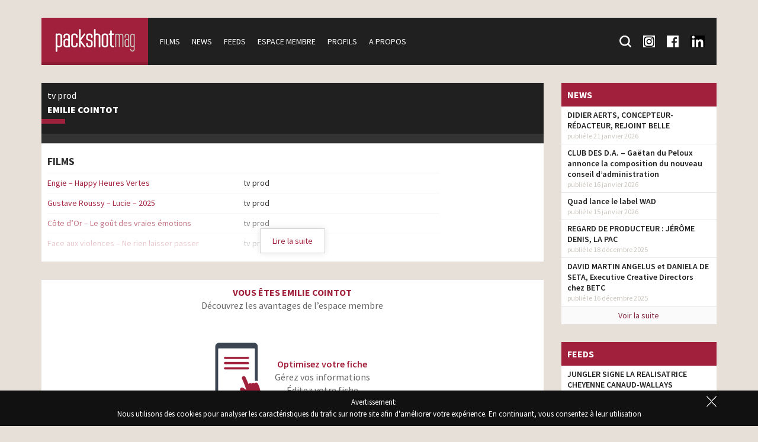

--- FILE ---
content_type: text/html; charset=UTF-8
request_url: https://www.packshotmag.com/profile/emilie-cointot/
body_size: 11388
content:
<!doctype html>
<!--[if lt IE 7]>
<html class="no-js lt-ie9 lt-ie8 lt-ie7" lang="fr-FR"> <![endif]-->
<!--[if IE 7]>
<html class="no-js lt-ie9 lt-ie8" lang="fr-FR"> <![endif]-->
<!--[if IE 8]>
<html class="no-js lt-ie9" lang="fr-FR"> <![endif]-->
<!--[if gt IE 8]><!-->
<html class="no-js" lang="fr-FR"> <!--<![endif]-->

<head>
	<meta charset="utf-8">
	<meta http-equiv="X-UA-Compatible" content="IE=edge,chrome=1">
	<meta name="viewport" content="width=device-width, initial-scale=1">

	<meta name='robots' content='index, follow, max-image-preview:large, max-snippet:-1, max-video-preview:-1' />

	<!-- This site is optimized with the Yoast SEO plugin v26.8 - https://yoast.com/product/yoast-seo-wordpress/ -->
	<title>Emilie Cointot - Packshotmag</title>
	<link rel="canonical" href="https://www.packshotmag.com/profile/emilie-cointot/" />
	<meta property="og:locale" content="fr_FR" />
	<meta property="og:type" content="article" />
	<meta property="og:title" content="Emilie Cointot - Packshotmag" />
	<meta property="og:url" content="https://www.packshotmag.com/profile/emilie-cointot/" />
	<meta property="og:site_name" content="Packshotmag" />
	<meta property="article:publisher" content="https://www.facebook.com/Packshotmag-138433922977107/" />
	<meta property="article:modified_time" content="2016-01-25T11:01:57+00:00" />
	<meta property="og:image" content="https://www.packshotmag.com/wp-content/uploads/2016/01/packshotmag_facebook.jpg" />
	<meta property="og:image:width" content="160" />
	<meta property="og:image:height" content="160" />
	<meta property="og:image:type" content="image/jpeg" />
	<meta name="twitter:card" content="summary_large_image" />
	<meta name="twitter:site" content="@packshotmag" />
	<script type="application/ld+json" class="yoast-schema-graph">{"@context":"https://schema.org","@graph":[{"@type":"WebPage","@id":"https://www.packshotmag.com/profile/emilie-cointot/","url":"https://www.packshotmag.com/profile/emilie-cointot/","name":"Emilie Cointot - Packshotmag","isPartOf":{"@id":"https://www.packshotmag.com/#website"},"datePublished":"2012-06-05T21:53:53+00:00","dateModified":"2016-01-25T11:01:57+00:00","breadcrumb":{"@id":"https://www.packshotmag.com/profile/emilie-cointot/#breadcrumb"},"inLanguage":"fr-FR","potentialAction":[{"@type":"ReadAction","target":["https://www.packshotmag.com/profile/emilie-cointot/"]}]},{"@type":"BreadcrumbList","@id":"https://www.packshotmag.com/profile/emilie-cointot/#breadcrumb","itemListElement":[{"@type":"ListItem","position":1,"name":"Accueil","item":"https://www.packshotmag.com/"},{"@type":"ListItem","position":2,"name":"Profils","item":"https://www.packshotmag.com/profile/"},{"@type":"ListItem","position":3,"name":"Emilie Cointot"}]},{"@type":"WebSite","@id":"https://www.packshotmag.com/#website","url":"https://www.packshotmag.com/","name":"Packshotmag","description":"Le site consacré à l&#039;actualité de la production des films publicitaires en France.","potentialAction":[{"@type":"SearchAction","target":{"@type":"EntryPoint","urlTemplate":"https://www.packshotmag.com/?s={search_term_string}"},"query-input":{"@type":"PropertyValueSpecification","valueRequired":true,"valueName":"search_term_string"}}],"inLanguage":"fr-FR"}]}</script>
	<!-- / Yoast SEO plugin. -->


<link rel='dns-prefetch' href='//ajax.googleapis.com' />
<link rel="alternate" title="oEmbed (JSON)" type="application/json+oembed" href="https://www.packshotmag.com/wp-json/oembed/1.0/embed?url=https%3A%2F%2Fwww.packshotmag.com%2Fprofile%2Femilie-cointot%2F" />
<link rel="alternate" title="oEmbed (XML)" type="text/xml+oembed" href="https://www.packshotmag.com/wp-json/oembed/1.0/embed?url=https%3A%2F%2Fwww.packshotmag.com%2Fprofile%2Femilie-cointot%2F&#038;format=xml" />
<style id='wp-img-auto-sizes-contain-inline-css' type='text/css'>
img:is([sizes=auto i],[sizes^="auto," i]){contain-intrinsic-size:3000px 1500px}
/*# sourceURL=wp-img-auto-sizes-contain-inline-css */
</style>
<style id='wp-block-library-inline-css' type='text/css'>
:root{--wp-block-synced-color:#7a00df;--wp-block-synced-color--rgb:122,0,223;--wp-bound-block-color:var(--wp-block-synced-color);--wp-editor-canvas-background:#ddd;--wp-admin-theme-color:#007cba;--wp-admin-theme-color--rgb:0,124,186;--wp-admin-theme-color-darker-10:#006ba1;--wp-admin-theme-color-darker-10--rgb:0,107,160.5;--wp-admin-theme-color-darker-20:#005a87;--wp-admin-theme-color-darker-20--rgb:0,90,135;--wp-admin-border-width-focus:2px}@media (min-resolution:192dpi){:root{--wp-admin-border-width-focus:1.5px}}.wp-element-button{cursor:pointer}:root .has-very-light-gray-background-color{background-color:#eee}:root .has-very-dark-gray-background-color{background-color:#313131}:root .has-very-light-gray-color{color:#eee}:root .has-very-dark-gray-color{color:#313131}:root .has-vivid-green-cyan-to-vivid-cyan-blue-gradient-background{background:linear-gradient(135deg,#00d084,#0693e3)}:root .has-purple-crush-gradient-background{background:linear-gradient(135deg,#34e2e4,#4721fb 50%,#ab1dfe)}:root .has-hazy-dawn-gradient-background{background:linear-gradient(135deg,#faaca8,#dad0ec)}:root .has-subdued-olive-gradient-background{background:linear-gradient(135deg,#fafae1,#67a671)}:root .has-atomic-cream-gradient-background{background:linear-gradient(135deg,#fdd79a,#004a59)}:root .has-nightshade-gradient-background{background:linear-gradient(135deg,#330968,#31cdcf)}:root .has-midnight-gradient-background{background:linear-gradient(135deg,#020381,#2874fc)}:root{--wp--preset--font-size--normal:16px;--wp--preset--font-size--huge:42px}.has-regular-font-size{font-size:1em}.has-larger-font-size{font-size:2.625em}.has-normal-font-size{font-size:var(--wp--preset--font-size--normal)}.has-huge-font-size{font-size:var(--wp--preset--font-size--huge)}.has-text-align-center{text-align:center}.has-text-align-left{text-align:left}.has-text-align-right{text-align:right}.has-fit-text{white-space:nowrap!important}#end-resizable-editor-section{display:none}.aligncenter{clear:both}.items-justified-left{justify-content:flex-start}.items-justified-center{justify-content:center}.items-justified-right{justify-content:flex-end}.items-justified-space-between{justify-content:space-between}.screen-reader-text{border:0;clip-path:inset(50%);height:1px;margin:-1px;overflow:hidden;padding:0;position:absolute;width:1px;word-wrap:normal!important}.screen-reader-text:focus{background-color:#ddd;clip-path:none;color:#444;display:block;font-size:1em;height:auto;left:5px;line-height:normal;padding:15px 23px 14px;text-decoration:none;top:5px;width:auto;z-index:100000}html :where(.has-border-color){border-style:solid}html :where([style*=border-top-color]){border-top-style:solid}html :where([style*=border-right-color]){border-right-style:solid}html :where([style*=border-bottom-color]){border-bottom-style:solid}html :where([style*=border-left-color]){border-left-style:solid}html :where([style*=border-width]){border-style:solid}html :where([style*=border-top-width]){border-top-style:solid}html :where([style*=border-right-width]){border-right-style:solid}html :where([style*=border-bottom-width]){border-bottom-style:solid}html :where([style*=border-left-width]){border-left-style:solid}html :where(img[class*=wp-image-]){height:auto;max-width:100%}:where(figure){margin:0 0 1em}html :where(.is-position-sticky){--wp-admin--admin-bar--position-offset:var(--wp-admin--admin-bar--height,0px)}@media screen and (max-width:600px){html :where(.is-position-sticky){--wp-admin--admin-bar--position-offset:0px}}

/*# sourceURL=wp-block-library-inline-css */
</style><style id='global-styles-inline-css' type='text/css'>
:root{--wp--preset--aspect-ratio--square: 1;--wp--preset--aspect-ratio--4-3: 4/3;--wp--preset--aspect-ratio--3-4: 3/4;--wp--preset--aspect-ratio--3-2: 3/2;--wp--preset--aspect-ratio--2-3: 2/3;--wp--preset--aspect-ratio--16-9: 16/9;--wp--preset--aspect-ratio--9-16: 9/16;--wp--preset--color--black: #000000;--wp--preset--color--cyan-bluish-gray: #abb8c3;--wp--preset--color--white: #ffffff;--wp--preset--color--pale-pink: #f78da7;--wp--preset--color--vivid-red: #cf2e2e;--wp--preset--color--luminous-vivid-orange: #ff6900;--wp--preset--color--luminous-vivid-amber: #fcb900;--wp--preset--color--light-green-cyan: #7bdcb5;--wp--preset--color--vivid-green-cyan: #00d084;--wp--preset--color--pale-cyan-blue: #8ed1fc;--wp--preset--color--vivid-cyan-blue: #0693e3;--wp--preset--color--vivid-purple: #9b51e0;--wp--preset--gradient--vivid-cyan-blue-to-vivid-purple: linear-gradient(135deg,rgb(6,147,227) 0%,rgb(155,81,224) 100%);--wp--preset--gradient--light-green-cyan-to-vivid-green-cyan: linear-gradient(135deg,rgb(122,220,180) 0%,rgb(0,208,130) 100%);--wp--preset--gradient--luminous-vivid-amber-to-luminous-vivid-orange: linear-gradient(135deg,rgb(252,185,0) 0%,rgb(255,105,0) 100%);--wp--preset--gradient--luminous-vivid-orange-to-vivid-red: linear-gradient(135deg,rgb(255,105,0) 0%,rgb(207,46,46) 100%);--wp--preset--gradient--very-light-gray-to-cyan-bluish-gray: linear-gradient(135deg,rgb(238,238,238) 0%,rgb(169,184,195) 100%);--wp--preset--gradient--cool-to-warm-spectrum: linear-gradient(135deg,rgb(74,234,220) 0%,rgb(151,120,209) 20%,rgb(207,42,186) 40%,rgb(238,44,130) 60%,rgb(251,105,98) 80%,rgb(254,248,76) 100%);--wp--preset--gradient--blush-light-purple: linear-gradient(135deg,rgb(255,206,236) 0%,rgb(152,150,240) 100%);--wp--preset--gradient--blush-bordeaux: linear-gradient(135deg,rgb(254,205,165) 0%,rgb(254,45,45) 50%,rgb(107,0,62) 100%);--wp--preset--gradient--luminous-dusk: linear-gradient(135deg,rgb(255,203,112) 0%,rgb(199,81,192) 50%,rgb(65,88,208) 100%);--wp--preset--gradient--pale-ocean: linear-gradient(135deg,rgb(255,245,203) 0%,rgb(182,227,212) 50%,rgb(51,167,181) 100%);--wp--preset--gradient--electric-grass: linear-gradient(135deg,rgb(202,248,128) 0%,rgb(113,206,126) 100%);--wp--preset--gradient--midnight: linear-gradient(135deg,rgb(2,3,129) 0%,rgb(40,116,252) 100%);--wp--preset--font-size--small: 13px;--wp--preset--font-size--medium: 20px;--wp--preset--font-size--large: 36px;--wp--preset--font-size--x-large: 42px;--wp--preset--spacing--20: 0.44rem;--wp--preset--spacing--30: 0.67rem;--wp--preset--spacing--40: 1rem;--wp--preset--spacing--50: 1.5rem;--wp--preset--spacing--60: 2.25rem;--wp--preset--spacing--70: 3.38rem;--wp--preset--spacing--80: 5.06rem;--wp--preset--shadow--natural: 6px 6px 9px rgba(0, 0, 0, 0.2);--wp--preset--shadow--deep: 12px 12px 50px rgba(0, 0, 0, 0.4);--wp--preset--shadow--sharp: 6px 6px 0px rgba(0, 0, 0, 0.2);--wp--preset--shadow--outlined: 6px 6px 0px -3px rgb(255, 255, 255), 6px 6px rgb(0, 0, 0);--wp--preset--shadow--crisp: 6px 6px 0px rgb(0, 0, 0);}:where(.is-layout-flex){gap: 0.5em;}:where(.is-layout-grid){gap: 0.5em;}body .is-layout-flex{display: flex;}.is-layout-flex{flex-wrap: wrap;align-items: center;}.is-layout-flex > :is(*, div){margin: 0;}body .is-layout-grid{display: grid;}.is-layout-grid > :is(*, div){margin: 0;}:where(.wp-block-columns.is-layout-flex){gap: 2em;}:where(.wp-block-columns.is-layout-grid){gap: 2em;}:where(.wp-block-post-template.is-layout-flex){gap: 1.25em;}:where(.wp-block-post-template.is-layout-grid){gap: 1.25em;}.has-black-color{color: var(--wp--preset--color--black) !important;}.has-cyan-bluish-gray-color{color: var(--wp--preset--color--cyan-bluish-gray) !important;}.has-white-color{color: var(--wp--preset--color--white) !important;}.has-pale-pink-color{color: var(--wp--preset--color--pale-pink) !important;}.has-vivid-red-color{color: var(--wp--preset--color--vivid-red) !important;}.has-luminous-vivid-orange-color{color: var(--wp--preset--color--luminous-vivid-orange) !important;}.has-luminous-vivid-amber-color{color: var(--wp--preset--color--luminous-vivid-amber) !important;}.has-light-green-cyan-color{color: var(--wp--preset--color--light-green-cyan) !important;}.has-vivid-green-cyan-color{color: var(--wp--preset--color--vivid-green-cyan) !important;}.has-pale-cyan-blue-color{color: var(--wp--preset--color--pale-cyan-blue) !important;}.has-vivid-cyan-blue-color{color: var(--wp--preset--color--vivid-cyan-blue) !important;}.has-vivid-purple-color{color: var(--wp--preset--color--vivid-purple) !important;}.has-black-background-color{background-color: var(--wp--preset--color--black) !important;}.has-cyan-bluish-gray-background-color{background-color: var(--wp--preset--color--cyan-bluish-gray) !important;}.has-white-background-color{background-color: var(--wp--preset--color--white) !important;}.has-pale-pink-background-color{background-color: var(--wp--preset--color--pale-pink) !important;}.has-vivid-red-background-color{background-color: var(--wp--preset--color--vivid-red) !important;}.has-luminous-vivid-orange-background-color{background-color: var(--wp--preset--color--luminous-vivid-orange) !important;}.has-luminous-vivid-amber-background-color{background-color: var(--wp--preset--color--luminous-vivid-amber) !important;}.has-light-green-cyan-background-color{background-color: var(--wp--preset--color--light-green-cyan) !important;}.has-vivid-green-cyan-background-color{background-color: var(--wp--preset--color--vivid-green-cyan) !important;}.has-pale-cyan-blue-background-color{background-color: var(--wp--preset--color--pale-cyan-blue) !important;}.has-vivid-cyan-blue-background-color{background-color: var(--wp--preset--color--vivid-cyan-blue) !important;}.has-vivid-purple-background-color{background-color: var(--wp--preset--color--vivid-purple) !important;}.has-black-border-color{border-color: var(--wp--preset--color--black) !important;}.has-cyan-bluish-gray-border-color{border-color: var(--wp--preset--color--cyan-bluish-gray) !important;}.has-white-border-color{border-color: var(--wp--preset--color--white) !important;}.has-pale-pink-border-color{border-color: var(--wp--preset--color--pale-pink) !important;}.has-vivid-red-border-color{border-color: var(--wp--preset--color--vivid-red) !important;}.has-luminous-vivid-orange-border-color{border-color: var(--wp--preset--color--luminous-vivid-orange) !important;}.has-luminous-vivid-amber-border-color{border-color: var(--wp--preset--color--luminous-vivid-amber) !important;}.has-light-green-cyan-border-color{border-color: var(--wp--preset--color--light-green-cyan) !important;}.has-vivid-green-cyan-border-color{border-color: var(--wp--preset--color--vivid-green-cyan) !important;}.has-pale-cyan-blue-border-color{border-color: var(--wp--preset--color--pale-cyan-blue) !important;}.has-vivid-cyan-blue-border-color{border-color: var(--wp--preset--color--vivid-cyan-blue) !important;}.has-vivid-purple-border-color{border-color: var(--wp--preset--color--vivid-purple) !important;}.has-vivid-cyan-blue-to-vivid-purple-gradient-background{background: var(--wp--preset--gradient--vivid-cyan-blue-to-vivid-purple) !important;}.has-light-green-cyan-to-vivid-green-cyan-gradient-background{background: var(--wp--preset--gradient--light-green-cyan-to-vivid-green-cyan) !important;}.has-luminous-vivid-amber-to-luminous-vivid-orange-gradient-background{background: var(--wp--preset--gradient--luminous-vivid-amber-to-luminous-vivid-orange) !important;}.has-luminous-vivid-orange-to-vivid-red-gradient-background{background: var(--wp--preset--gradient--luminous-vivid-orange-to-vivid-red) !important;}.has-very-light-gray-to-cyan-bluish-gray-gradient-background{background: var(--wp--preset--gradient--very-light-gray-to-cyan-bluish-gray) !important;}.has-cool-to-warm-spectrum-gradient-background{background: var(--wp--preset--gradient--cool-to-warm-spectrum) !important;}.has-blush-light-purple-gradient-background{background: var(--wp--preset--gradient--blush-light-purple) !important;}.has-blush-bordeaux-gradient-background{background: var(--wp--preset--gradient--blush-bordeaux) !important;}.has-luminous-dusk-gradient-background{background: var(--wp--preset--gradient--luminous-dusk) !important;}.has-pale-ocean-gradient-background{background: var(--wp--preset--gradient--pale-ocean) !important;}.has-electric-grass-gradient-background{background: var(--wp--preset--gradient--electric-grass) !important;}.has-midnight-gradient-background{background: var(--wp--preset--gradient--midnight) !important;}.has-small-font-size{font-size: var(--wp--preset--font-size--small) !important;}.has-medium-font-size{font-size: var(--wp--preset--font-size--medium) !important;}.has-large-font-size{font-size: var(--wp--preset--font-size--large) !important;}.has-x-large-font-size{font-size: var(--wp--preset--font-size--x-large) !important;}
/*# sourceURL=global-styles-inline-css */
</style>

<style id='classic-theme-styles-inline-css' type='text/css'>
/*! This file is auto-generated */
.wp-block-button__link{color:#fff;background-color:#32373c;border-radius:9999px;box-shadow:none;text-decoration:none;padding:calc(.667em + 2px) calc(1.333em + 2px);font-size:1.125em}.wp-block-file__button{background:#32373c;color:#fff;text-decoration:none}
/*# sourceURL=/wp-includes/css/classic-themes.min.css */
</style>
<link rel='stylesheet' id='jquery-ui-styles-css' href='https://ajax.googleapis.com/ajax/libs/jqueryui/1.8/themes/base/jquery-ui.css?ver=6.9' type='text/css' media='all' />
<link rel='stylesheet' id='fancybox-css' href='https://www.packshotmag.com/wp-content/plugins/easy-fancybox/fancybox/1.5.4/jquery.fancybox.min.css?ver=6.9' type='text/css' media='screen' />
<script type="text/javascript" src="https://www.packshotmag.com/wp-includes/js/jquery/jquery.min.js?ver=3.7.1" id="jquery-core-js"></script>
<script type="text/javascript" src="https://www.packshotmag.com/wp-includes/js/jquery/jquery-migrate.min.js?ver=3.4.1" id="jquery-migrate-js"></script>
<script type="text/javascript" src="https://www.packshotmag.com/wp-content/themes/packshotmag/public/ckeditor2016/ckeditor.js?ver=6.9" id="ckeditor-js"></script>
<link rel="https://api.w.org/" href="https://www.packshotmag.com/wp-json/" />
	<link rel="apple-touch-icon" sizes="57x57" href="https://www.packshotmag.com/wp-content/themes/packshotmag/public/favicon/apple-icon-57x57.png">
	<link rel="apple-touch-icon" sizes="60x60" href="https://www.packshotmag.com/wp-content/themes/packshotmag/public/favicon/apple-icon-60x60.png">
	<link rel="apple-touch-icon" sizes="72x72" href="https://www.packshotmag.com/wp-content/themes/packshotmag/public/favicon/apple-icon-72x72.png">
	<link rel="apple-touch-icon" sizes="76x76" href="https://www.packshotmag.com/wp-content/themes/packshotmag/public/favicon/apple-icon-76x76.png">
	<link rel="apple-touch-icon" sizes="114x114" href="https://www.packshotmag.com/wp-content/themes/packshotmag/public/favicon/apple-icon-114x114.png">
	<link rel="apple-touch-icon" sizes="120x120" href="https://www.packshotmag.com/wp-content/themes/packshotmag/public/favicon/apple-icon-120x120.png">
	<link rel="apple-touch-icon" sizes="144x144" href="https://www.packshotmag.com/wp-content/themes/packshotmag/public/favicon/apple-icon-144x144.png">
	<link rel="apple-touch-icon" sizes="152x152" href="https://www.packshotmag.com/wp-content/themes/packshotmag/public/favicon/apple-icon-152x152.png">
	<link rel="apple-touch-icon" sizes="180x180" href="https://www.packshotmag.com/wp-content/themes/packshotmag/public/favicon/apple-icon-180x180.png">
	<link rel="icon" type="image/png" sizes="192x192" href="https://www.packshotmag.com/wp-content/themes/packshotmag/public/favicon/android-icon-192x192.png">
	<link rel="icon" type="image/png" sizes="32x32" href="https://www.packshotmag.com/wp-content/themes/packshotmag/public/favicon/favicon-32x32.png">
	<link rel="icon" type="image/png" sizes="96x96" href="https://www.packshotmag.com/wp-content/themes/packshotmag/public/favicon/favicon-96x96.png">
	<link rel="icon" type="image/png" sizes="16x16" href="https://www.packshotmag.com/wp-content/themes/packshotmag/public/favicon/favicon-16x16.png">
	<link rel="manifest" href="https://www.packshotmag.com/wp-content/themes/packshotmag/public/favicon/manifest.json">
	<meta name="msapplication-TileColor" content="#ffffff">
	<meta name="msapplication-TileImage" content="https://www.packshotmag.com/wp-content/themes/packshotmag/public/favicon/ms-icon-144x144.png">
	<meta name="theme-color" content="#ffffff">

	<link rel="stylesheet" type="text/css" href="https://fonts.googleapis.com/css?family=Source+Sans+Pro:400,200,200italic,300,300italic,400italic,600,600italic,700,700italic,900,900italic">
	<link rel="stylesheet" type="text/css" href="https://www.packshotmag.com/wp-content/themes/packshotmag/public/css/main.css?v=5">
	<script type="text/javascript" src="https://www.packshotmag.com/wp-content/themes/packshotmag/public/js/vendor/modernizr-2.8.3-respond-1.4.2.min.js"></script>
	<!-- Google tag (gtag.js) -->
	<script async src="https://www.googletagmanager.com/gtag/js?id=G-RFPNB1NQ87"></script>
	<script>
		window.dataLayer = window.dataLayer || [];

		function gtag() {
			dataLayer.push(arguments);
		}
		gtag('js', new Date());

		gtag('config', 'G-RFPNB1NQ87');
	</script>


</head>

<body class="wp-singular profile-template-default single single-profile postid-2181 wp-theme-packshotmag cookie-alert-on">
	<header>
		<div class="container">
			<nav class="clearfix">
								<a href="/" id="navigation-logo">
					<img src="https://www.packshotmag.com/wp-content/themes/packshotmag/public/img/actualite-pub.png" alt="PackshotMag : Toute l'actualité des spots publictaires">
				</a>
								<span id="navigation-mobile" class="toggle-navigation clearfix">Menu</span>
				<div id="navigation">
											<ul id="navigation-main">
							<li>
								<a href="https://www.packshotmag.com/films/">Films</a>
							</li>
							<li>
								<a href="https://www.packshotmag.com/news/">News</a>
							</li>
							<li>
								<a href="https://www.packshotmag.com/live-feeds/">Feeds</a>
							</li>
							<li>
								<a href="https://www.packshotmag.com/mon-compte/">Espace membre</a>
							</li>
							<li>
								<a href="https://www.packshotmag.com/index/numeric/">Profils</a>
							</li>
							<li>
								<a href="https://www.packshotmag.com/a-propos/">A propos</a>
							</li>
						</ul>
										<ul id="navigation-so">
						<li class="search">
							<form action="/recherche/" method="get">
								<input type="text" name="keywords" id="search-keywords" placeholder="Mot(s) clé(s) : Post-production, etc."><input type="submit">
							</form>
							<a href="/recherche/" class="search-toggle">
								<div class="icon-search"></div>
								<span>Recherche</span>
							</a>
						</li>
						<li>
							<a href="https://www.instagram.com/packshotmag/" target="blank">
								<div class="icon-insta"></div>
								<span>Suivez-nous sur Instagram</span>
							</a>
						</li>
						<li>
							<a href="https://www.facebook.com/pages/Packshotmag/138433922977107" target="blank">
								<div class="icon-fb"></div>
								<span>Suivez-nous sur Facebook</span>
							</a>
						</li>
						<li>
							<a href="https://fr.linkedin.com/company/packshotmag-com" target="blank">
								<div class="icon-lnkdin"></div>
								<span>Suivez-nous sur LinkedIn</span>
							</a>
						</li>
					</ul>
				</div>
			</nav>
		</div>
	</header>

	<div id="content">
		<div class="container">
			
			<div class="row">
				<div class="col-xs-12 col-md-9">            <div class="block">
                <div class="block-header block-profile clearfix">
                                        <div class="block-header-content">
                        tv prod                        <h1 class="title"><a href="https://www.packshotmag.com/profile/emilie-cointot/">Emilie Cointot</a></h1>
                        <span class="separateur"></span>
                                            </div>
                </div>
                <div class="profile-links">
                                    </div>
                                            <div class="block-readmore ">
                                <h2 class="black">FILMS</h2>
                                <table class="casting-table">
                                                                                    <tr>
                                                    <td><a href="https://www.packshotmag.com/films/engie-happy-heures-vertes/">Engie &#8211; Happy Heures Vertes</a></td>
                                                    <td>
                                                        tv prod                                                    </td>
                                                </tr>
                                                                                            <tr>
                                                    <td><a href="https://www.packshotmag.com/films/gustave-roussy-lucie-2025/">Gustave Roussy &#8211; Lucie &#8211; 2025</a></td>
                                                    <td>
                                                        tv prod                                                    </td>
                                                </tr>
                                                                                            <tr>
                                                    <td><a href="https://www.packshotmag.com/films/cote-dor-le-gout-des-vraies-emotions/">Côte d’Or &#8211; Le goût des vraies émotions</a></td>
                                                    <td>
                                                        tv prod                                                    </td>
                                                </tr>
                                                                                            <tr>
                                                    <td><a href="https://www.packshotmag.com/films/face-aux-violences-ne-rien-laisser-passer/">Face aux violences &#8211; Ne rien laisser passer</a></td>
                                                    <td>
                                                        tv prod                                                    </td>
                                                </tr>
                                                                                            <tr>
                                                    <td><a href="https://www.packshotmag.com/films/ladapt-deux-fois-plus/">LADAPT &#8211; Deux fois plus</a></td>
                                                    <td>
                                                        tv prod                                                    </td>
                                                </tr>
                                                                                            <tr>
                                                    <td><a href="https://www.packshotmag.com/films/elle-vire-fouette-de-beurre-la-nouvelle-sensation-du-matin/">Elle &#038; Vire &#8211; Fouetté de beurre &#8211; La nouvelle sensation du matin</a></td>
                                                    <td>
                                                        tv prod                                                    </td>
                                                </tr>
                                                                                            <tr>
                                                    <td><a href="https://www.packshotmag.com/films/lu-lamour-ca-se-cultive-lulu/">LU &#8211; L’amour ça se cultive &#8211; LULU</a></td>
                                                    <td>
                                                        tv prod                                                    </td>
                                                </tr>
                                                                                            <tr>
                                                    <td><a href="https://www.packshotmag.com/films/badoit-bulles-de-joie-2021/">Badoit &#8211; Bulles de joie &#8211; 2021</a></td>
                                                    <td>
                                                        tv prod                                                    </td>
                                                </tr>
                                                                                            <tr>
                                                    <td><a href="https://www.packshotmag.com/films/kinder-paques-2019-que-laventure-commence/">Kinder Pâques 2019 &#8211; Que l’aventure commence</a></td>
                                                    <td>
                                                        tv prod                                                    </td>
                                                </tr>
                                                                                            <tr>
                                                    <td><a href="https://www.packshotmag.com/films/sixt-les-princesses-lamericain-la-baronne-du-bitume/">Sixt &#8211; Les Princesses, l’Américain, la Baronne du Bitume</a></td>
                                                    <td>
                                                        tv prod                                                    </td>
                                                </tr>
                                                                                            <tr>
                                                    <td><a href="https://www.packshotmag.com/films/kinder-bueno-agent-secret/">Kinder Bueno &#8211; Agent Secret</a></td>
                                                    <td>
                                                        tv prod                                                    </td>
                                                </tr>
                                                                                            <tr>
                                                    <td><a href="https://www.packshotmag.com/films/kinder-bueno-on-a-tous-un-cote-bueno/">Kinder Bueno &#8211; On a tous un côté Bueno</a></td>
                                                    <td>
                                                        tv prod                                                    </td>
                                                </tr>
                                                                                            <tr>
                                                    <td><a href="https://www.packshotmag.com/films/veet-easy-gelwax/">Veet &#8211; Easy-Gelwax</a></td>
                                                    <td>
                                                        tv prod                                                    </td>
                                                </tr>
                                                                                            <tr>
                                                    <td><a href="https://www.packshotmag.com/films/credit-agricole-je-deviens-societaire-habitat/">Crédit Agricole &#8211; #Je deviens sociétaire &#8211; Habitat</a></td>
                                                    <td>
                                                        tv prod                                                    </td>
                                                </tr>
                                                                                            <tr>
                                                    <td><a href="https://www.packshotmag.com/films/credit-agricole-le-chateau-de-sable/">Crédit Agricole &#8211; Le Château de Sable</a></td>
                                                    <td>
                                                        tv prod                                                    </td>
                                                </tr>
                                                                                            <tr>
                                                    <td><a href="https://www.packshotmag.com/films/credit-agricole-toute-une-banque-pour-vous-vous-avez-remarque/">Crédit Agricole &#8211; Toute une banque pour vous &#8211; Vous avez remarqué</a></td>
                                                    <td>
                                                        tv prod                                                    </td>
                                                </tr>
                                                                                            <tr>
                                                    <td><a href="https://www.packshotmag.com/films/credit-agricole-toute-une-banque-pour-vous/">Crédit Agricole &#8211; Toute une banque pour vous</a></td>
                                                    <td>
                                                        tv prod                                                    </td>
                                                </tr>
                                                                                            <tr>
                                                    <td><a href="https://www.packshotmag.com/films/cillit-bang-the-mechanic-daniel-cloud-campos/">Cillit Bang &#8211; Le mécanicien &#8211; Daniel Cloud Campos</a></td>
                                                    <td>
                                                        tv prod                                                    </td>
                                                </tr>
                                                                                            <tr>
                                                    <td><a href="https://www.packshotmag.com/films/veet-hair-minimizer-thesmoothtouch/">Veet  Hair Minimizer &#8211; #TheSmoothTouch</a></td>
                                                    <td>
                                                        tv prod                                                    </td>
                                                </tr>
                                                                                            <tr>
                                                    <td><a href="https://www.packshotmag.com/films/veet-easywax-thesmoothtouch/">Veet EasyWax &#8211;  #TheSmoothTouch</a></td>
                                                    <td>
                                                        tv prod                                                    </td>
                                                </tr>
                                                                                            <tr>
                                                    <td><a href="https://www.packshotmag.com/films/cote-dor-les-eclats/">Côte d&rsquo;Or &#8211; Les Eclats</a></td>
                                                    <td>
                                                        tv prod                                                    </td>
                                                </tr>
                                                                                            <tr>
                                                    <td><a href="https://www.packshotmag.com/films/lacoste-polo-history/">Lacoste &#8211;  Polo History</a></td>
                                                    <td>
                                                        tv prod                                                    </td>
                                                </tr>
                                                                                            <tr>
                                                    <td><a href="https://www.packshotmag.com/films/cillit-tout-en-un/">Cillit &#8211; Tout en un</a></td>
                                                    <td>
                                                        tv prod                                                    </td>
                                                </tr>
                                                                            </table>
                                <div class="block-readmore-background">
                                    <span class="block-readmore-toggle">Lire la suite</span>
                                </div>
                            </div>
                                    </div>
                        <div class="block block-member">
                <div class="block-member-content">
                    <span class="title">Vous êtes Emilie Cointot</span>                    Découvrez les avantages de l’espace membre
                    <div class="offer">
                        <img src="https://www.packshotmag.com/wp-content/themes/packshotmag/public/img/member-optimize.png">
                        <div class="offer-content">
                            <span class="offer-title">Optimisez votre fiche</span>
                            Gérez vos informations<br>
                            Éditez votre fiche
                        </div>
                    </div>
                </div>
                <a href="https://www.packshotmag.com/inscription/?profile_id=2181" class="block-member-registration">
                    <span class="arrow">»</span> Je m‘inscris en 2 minutes
                </a>
            </div>
                            </div>
                    <div class="col-xs-12 col-md-3">
                                        <div class="block">
                    <div class="block-title">News</div>
                                                        <div class="block-news-item">
                                        <a href="https://www.packshotmag.com/2026/01/21/didier-aerts-concepteur-redacteur-rejoint-belle/">DIDIER AERTS, CONCEPTEUR-RÉDACTEUR, REJOINT BELLE</a>
                                        <div class="block-news-item-info">
                                            publié le 21 janvier 2026                                        </div>
                                    </div>
                                                                    <div class="block-news-item">
                                        <a href="https://www.packshotmag.com/2026/01/16/club-des-d-a-gaetan-du-peloux-annonce-la-composition-du-nouveau-conseil-dadministration/">CLUB DES D.A. &#8211;  Gaëtan du Peloux annonce la composition du nouveau conseil d&rsquo;administration</a>
                                        <div class="block-news-item-info">
                                            publié le 16 janvier 2026                                        </div>
                                    </div>
                                                                    <div class="block-news-item">
                                        <a href="https://www.packshotmag.com/2026/01/15/quad-lance-le-label-wad/">Quad lance le label WAD</a>
                                        <div class="block-news-item-info">
                                            publié le 15 janvier 2026                                        </div>
                                    </div>
                                                                    <div class="block-news-item">
                                        <a href="https://www.packshotmag.com/2025/12/18/regard-de-producteur-jerome-denis-la-pac/">REGARD DE PRODUCTEUR : JÉRÔME DENIS, LA PAC</a>
                                        <div class="block-news-item-info">
                                            publié le 18 décembre 2025                                        </div>
                                    </div>
                                                                    <div class="block-news-item">
                                        <a href="https://www.packshotmag.com/2025/12/16/david-martin-angelus-et-daniela-de-seta-executive-creative-directors-chez-betc/">DAVID MARTIN ANGELUS et DANIELA DE SETA, Executive Creative Directors chez BETC</a>
                                        <div class="block-news-item-info">
                                            publié le 16 décembre 2025                                        </div>
                                    </div>
                                                    <a href="https://www.packshotmag.com/news/" class="block-news-more">Voir la suite</a>
                </div>
                            <div class="block">
                    <div class="block-title">Feeds</div>
                                                        <div class="block-news-item">
                                        <a href="https://www.packshotmag.com/live-feeds/jungler-signe-la-realisatrice-cheyenne-canaud-wallays/">JUNGLER SIGNE LA REALISATRICE CHEYENNE CANAUD-WALLAYS</a>
                                        <div class="block-news-item-info">
                                            publié le 19 janvier 2026                                        </div>
                                    </div>
                                                                    <div class="block-news-item">
                                        <a href="https://www.packshotmag.com/live-feeds/betc-remi-babinet-creation-humaine-vs-creation-ia/">BETC &#8211; Rémi Babinet &#8211; Création humaine vs Création IA</a>
                                        <div class="block-news-item-info">
                                            publié le 15 janvier 2026                                        </div>
                                    </div>
                                                                    <div class="block-news-item">
                                        <a href="https://www.packshotmag.com/live-feeds/1to1-paris-2026-on-arrive/">1TO1 PARIS &#8211; 2026 ON ARRIVE !</a>
                                        <div class="block-news-item-info">
                                            publié le 15 janvier 2026                                        </div>
                                    </div>
                                                                    <div class="block-news-item">
                                        <a href="https://www.packshotmag.com/live-feeds/soldats-adrien-wagner/">SOLDATS &#8211; ADRIEN WAGNER</a>
                                        <div class="block-news-item-info">
                                            publié le 14 janvier 2026                                        </div>
                                    </div>
                                                                    <div class="block-news-item">
                                        <a href="https://www.packshotmag.com/live-feeds/2026-sous-le-signe-de-la-creativite-avec-mat-studio/">2026 sous le signe de la créativité avec mat. studio</a>
                                        <div class="block-news-item-info">
                                            publié le 14 janvier 2026                                        </div>
                                    </div>
                                                                    <div class="block-news-item">
                                        <a href="https://www.packshotmag.com/live-feeds/jd-motion-agent-new-talent-marcin-wypych-motion-collage/">JD MOTION AGENT / NEW TALENT / MARCIN WYPYCH / MOTION COLLAGE</a>
                                        <div class="block-news-item-info">
                                            publié le 8 janvier 2026                                        </div>
                                    </div>
                                                                    <div class="block-news-item">
                                        <a href="https://www.packshotmag.com/live-feeds/nevil-comparatif-storyboard-film-fdj/">NÉVIL &#8211; Comparatif storyboard/film FDJ</a>
                                        <div class="block-news-item-info">
                                            publié le 7 janvier 2026                                        </div>
                                    </div>
                                                                    <div class="block-news-item">
                                        <a href="https://www.packshotmag.com/live-feeds/contrechamp-studio-pour-astro-coco-de-chanel/">CONTRECHAMP STUDIO pour Astro Coco de Chanel</a>
                                        <div class="block-news-item-info">
                                            publié le 6 janvier 2026                                        </div>
                                    </div>
                                                                    <div class="block-news-item">
                                        <a href="https://www.packshotmag.com/live-feeds/wanda-kate-spade-spark-something-beautiful/">WANDA &#8211; KATE SPADE &lsquo;Spark Something Beautiful&rsquo;</a>
                                        <div class="block-news-item-info">
                                            publié le 23 décembre 2025                                        </div>
                                    </div>
                                                                    <div class="block-news-item">
                                        <a href="https://www.packshotmag.com/live-feeds/troublemakers-fete-noel-avec-van-cleef-arpels/">Troublemakers fête Noël avec Van Cleef &amp; Arpels!</a>
                                        <div class="block-news-item-info">
                                            publié le 19 décembre 2025                                        </div>
                                    </div>
                                                    <a href="https://www.packshotmag.com/live-feeds/" class="block-news-more">Voir la suite</a>
                </div>
                                </div>
                    </div>
                    </div>
                    </div>

                    <footer>
                        <div id="footer-navigation">
                            <div class="container">
                                <div class="row">
                                                                            <div class="col-xs-12 col-sm-6 col-md-4">
                                            <div class="title">Nos derniers films</div>
                                            <ul>
                                                                                                        <li>
                                                            <a href="https://www.packshotmag.com/films/lustucru-gnocchi-star-pour-les-enfants-et-les-parents/">» Lustucru &#8211; Gnocchi Star &#8211; Pour les enfants et les parents</a>
                                                        </li>
                                                                                                        <li>
                                                            <a href="https://www.packshotmag.com/films/mccain-born-to-share-teenager/">» McCain &#8211; Born To Share &#8211; Teenager</a>
                                                        </li>
                                                                                                        <li>
                                                            <a href="https://www.packshotmag.com/films/frutii-intensement-fruite/">» Frutii&rsquo; &#8211; Intensément fruité</a>
                                                        </li>
                                                                                                        <li>
                                                            <a href="https://www.packshotmag.com/films/fiat-nouvelle-500-hybride-from-italy-with-amore/">» Fiat &#8211; Nouvelle 500 Hybrid &#8211; From Italy with Amore</a>
                                                        </li>
                                                                                                        <li>
                                                            <a href="https://www.packshotmag.com/films/alain-afflelou-incognito/">» Alain Afflelou &#8211; Incognito</a>
                                                        </li>
                                                                                                        <li>
                                                            <a href="https://www.packshotmag.com/films/saint-albray-bien-plus-quun-fromage-a-partager/">» Saint Albray &#8211; Bien plus qu’un fromage à partager</a>
                                                        </li>
                                                                                            </ul>
                                            <a href="https://www.packshotmag.com/films/" class="more">» Voir la liste des films</a>
                                        </div>
                                        <div class="col-xs-12 col-sm-6 col-md-4 footer-feed">
                                            <div class="title">News</div>
                                            <ul>
                                                                                                        <li>
                                                            <a href="https://www.packshotmag.com/2026/01/21/didier-aerts-concepteur-redacteur-rejoint-belle/">» DIDIER AERTS, CONCEPTEUR-RÉDACTEUR, REJOINT BELLE</a>
                                                        </li>
                                                                                                        <li>
                                                            <a href="https://www.packshotmag.com/2026/01/16/club-des-d-a-gaetan-du-peloux-annonce-la-composition-du-nouveau-conseil-dadministration/">» CLUB DES D.A. &#8211;  Gaëtan du Peloux annonce la composition du nouveau conseil d&rsquo;administration</a>
                                                        </li>
                                                                                                        <li>
                                                            <a href="https://www.packshotmag.com/2026/01/15/quad-lance-le-label-wad/">» Quad lance le label WAD</a>
                                                        </li>
                                                                                                        <li>
                                                            <a href="https://www.packshotmag.com/2025/12/18/regard-de-producteur-jerome-denis-la-pac/">» REGARD DE PRODUCTEUR : JÉRÔME DENIS, LA PAC</a>
                                                        </li>
                                                                                                        <li>
                                                            <a href="https://www.packshotmag.com/2025/12/16/david-martin-angelus-et-daniela-de-seta-executive-creative-directors-chez-betc/">» DAVID MARTIN ANGELUS et DANIELA DE SETA, Executive Creative Directors chez BETC</a>
                                                        </li>
                                                                                            </ul>
                                            <a href="https://www.packshotmag.com/news/" class="more">» Voir plus</a>
                                        </div>
                                        <div class="col-sm-12 visible-sm hr clearfix"></div>
                                                                                                                <div class="col-xs-12 col-sm-6 col-md-4">
                                        <div class="title">Publicité</div>
                                                                                <a class="hidden-xs" href="/cdn-cgi/l/email-protection#c2b2b7a082b2a3a1a9b1aaadb6afa3a5eca1adaf">
                                            <span class="more">Faites votre publicité sur Packshotmag</span>
                                        </a>
                                    </div>
                                </div>
                            </div>
                        </div>
                        <div id="credits">
                            <div class="container">
                                <div class="copyright">
                                    © Packshotmag - Tous droits reservés - <a href="https://www.packshotmag.com/mentions-legales/">Mentions légales</a>
                                </div>
                                <a class="agence-web" target="blank" href="https://agence.3octets.fr" title="Site internet wordpress conçu par 3octets">graphisme &amp; développement réalisé par l‘agence web 3 octets</a>
                            </div>
                        </div>
                    </footer>

                    <script data-cfasync="false" src="/cdn-cgi/scripts/5c5dd728/cloudflare-static/email-decode.min.js"></script><script type="speculationrules">
{"prefetch":[{"source":"document","where":{"and":[{"href_matches":"/*"},{"not":{"href_matches":["/wp-*.php","/wp-admin/*","/wp-content/uploads/*","/wp-content/*","/wp-content/plugins/*","/wp-content/themes/packshotmag/*","/*\\?(.+)"]}},{"not":{"selector_matches":"a[rel~=\"nofollow\"]"}},{"not":{"selector_matches":".no-prefetch, .no-prefetch a"}}]},"eagerness":"conservative"}]}
</script>
        <div id="cookie-alert">
            <div class="container">
                <img class="pull-right" id="cookieAcceptanceButton" src="https://www.packshotmag.com/wp-content/themes/packshotmag/public/img/icon-close.png">
                Avertissement: <br>
Nous utilisons des cookies pour analyser les caractéristiques du trafic sur notre site afin d'améliorer votre expérience. En continuant, vous consentez à leur utilisation

            </div>
        </div>

        <script type="text/javascript">
            var cookieAcceptanceButton = document.getElementById('cookieAcceptanceButton');

            cookieAcceptanceButton.addEventListener('click', function() {
                var expires = new Date();
                expires.setTime(expires.getTime() + (365 * 24 * 60 * 60 * 1000));
                document.cookie = 'cookieAcceptance=1;expires=' + expires.toUTCString()+';path=/;';

                cookieAcceptanceButton.parentNode.parentNode.remove();
                document.querySelector('body').style.paddingBottom = '0px';
            }, false);
        </script>
    <script type="text/javascript" src="https://www.packshotmag.com/wp-includes/js/jquery/ui/core.min.js?ver=1.13.3" id="jquery-ui-core-js"></script>
<script type="text/javascript" src="https://www.packshotmag.com/wp-includes/js/jquery/ui/menu.min.js?ver=1.13.3" id="jquery-ui-menu-js"></script>
<script type="text/javascript" src="https://www.packshotmag.com/wp-includes/js/dist/dom-ready.min.js?ver=f77871ff7694fffea381" id="wp-dom-ready-js"></script>
<script type="text/javascript" src="https://www.packshotmag.com/wp-includes/js/dist/hooks.min.js?ver=dd5603f07f9220ed27f1" id="wp-hooks-js"></script>
<script type="text/javascript" src="https://www.packshotmag.com/wp-includes/js/dist/i18n.min.js?ver=c26c3dc7bed366793375" id="wp-i18n-js"></script>
<script type="text/javascript" id="wp-i18n-js-after">
/* <![CDATA[ */
wp.i18n.setLocaleData( { 'text direction\u0004ltr': [ 'ltr' ] } );
//# sourceURL=wp-i18n-js-after
/* ]]> */
</script>
<script type="text/javascript" id="wp-a11y-js-translations">
/* <![CDATA[ */
( function( domain, translations ) {
	var localeData = translations.locale_data[ domain ] || translations.locale_data.messages;
	localeData[""].domain = domain;
	wp.i18n.setLocaleData( localeData, domain );
} )( "default", {"translation-revision-date":"2025-12-10 11:15:06+0000","generator":"GlotPress\/4.0.3","domain":"messages","locale_data":{"messages":{"":{"domain":"messages","plural-forms":"nplurals=2; plural=n > 1;","lang":"fr"},"Notifications":["Notifications"]}},"comment":{"reference":"wp-includes\/js\/dist\/a11y.js"}} );
//# sourceURL=wp-a11y-js-translations
/* ]]> */
</script>
<script type="text/javascript" src="https://www.packshotmag.com/wp-includes/js/dist/a11y.min.js?ver=cb460b4676c94bd228ed" id="wp-a11y-js"></script>
<script type="text/javascript" src="https://www.packshotmag.com/wp-includes/js/jquery/ui/autocomplete.min.js?ver=1.13.3" id="jquery-ui-autocomplete-js"></script>
<script type="text/javascript" src="https://www.packshotmag.com/wp-includes/js/jquery/ui/mouse.min.js?ver=1.13.3" id="jquery-ui-mouse-js"></script>
<script type="text/javascript" src="https://www.packshotmag.com/wp-includes/js/jquery/ui/sortable.min.js?ver=1.13.3" id="jquery-ui-sortable-js"></script>
<script type="text/javascript" src="https://www.packshotmag.com/wp-content/plugins/easy-fancybox/vendor/purify.min.js?ver=6.9" id="fancybox-purify-js"></script>
<script type="text/javascript" id="jquery-fancybox-js-extra">
/* <![CDATA[ */
var efb_i18n = {"close":"Close","next":"Next","prev":"Previous","startSlideshow":"Start slideshow","toggleSize":"Toggle size"};
//# sourceURL=jquery-fancybox-js-extra
/* ]]> */
</script>
<script type="text/javascript" src="https://www.packshotmag.com/wp-content/plugins/easy-fancybox/fancybox/1.5.4/jquery.fancybox.min.js?ver=6.9" id="jquery-fancybox-js"></script>
<script type="text/javascript" id="jquery-fancybox-js-after">
/* <![CDATA[ */
var fb_timeout, fb_opts={'autoScale':true,'showCloseButton':true,'margin':20,'pixelRatio':'false','centerOnScroll':true,'enableEscapeButton':true,'overlayShow':true,'hideOnOverlayClick':true,'minViewportWidth':320,'minVpHeight':320,'disableCoreLightbox':'true','enableBlockControls':'true','fancybox_openBlockControls':'true' };
if(typeof easy_fancybox_handler==='undefined'){
var easy_fancybox_handler=function(){
jQuery([".nolightbox","a.wp-block-file__button","a.pin-it-button","a[href*='pinterest.com\/pin\/create']","a[href*='facebook.com\/share']","a[href*='twitter.com\/share']"].join(',')).addClass('nofancybox');
jQuery('a.fancybox-close').on('click',function(e){e.preventDefault();jQuery.fancybox.close()});
/* IMG */
						var unlinkedImageBlocks=jQuery(".wp-block-image > img:not(.nofancybox,figure.nofancybox>img)");
						unlinkedImageBlocks.wrap(function() {
							var href = jQuery( this ).attr( "src" );
							return "<a href='" + href + "'></a>";
						});
var fb_IMG_select=jQuery('a[href*=".jpg" i]:not(.nofancybox,li.nofancybox>a,figure.nofancybox>a),area[href*=".jpg" i]:not(.nofancybox),a[href*=".jpeg" i]:not(.nofancybox,li.nofancybox>a,figure.nofancybox>a),area[href*=".jpeg" i]:not(.nofancybox),a[href*=".png" i]:not(.nofancybox,li.nofancybox>a,figure.nofancybox>a),area[href*=".png" i]:not(.nofancybox)');
fb_IMG_select.addClass('fancybox image');
var fb_IMG_sections=jQuery('.gallery,.wp-block-gallery,.tiled-gallery,.wp-block-jetpack-tiled-gallery,.ngg-galleryoverview,.ngg-imagebrowser,.nextgen_pro_blog_gallery,.nextgen_pro_film,.nextgen_pro_horizontal_filmstrip,.ngg-pro-masonry-wrapper,.ngg-pro-mosaic-container,.nextgen_pro_sidescroll,.nextgen_pro_slideshow,.nextgen_pro_thumbnail_grid,.tiled-gallery');
fb_IMG_sections.each(function(){jQuery(this).find(fb_IMG_select).attr('rel','gallery-'+fb_IMG_sections.index(this));});
jQuery('a.fancybox,area.fancybox,.fancybox>a').each(function(){jQuery(this).fancybox(jQuery.extend(true,{},fb_opts,{'transition':'elastic','transitionIn':'elastic','easingIn':'easeOutBack','transitionOut':'elastic','easingOut':'easeInBack','opacity':false,'hideOnContentClick':false,'titleShow':true,'titlePosition':'over','titleFromAlt':true,'showNavArrows':true,'enableKeyboardNav':true,'cyclic':true,'mouseWheel':'true'}))});
};};
jQuery(easy_fancybox_handler);jQuery(document).on('post-load',easy_fancybox_handler);

//# sourceURL=jquery-fancybox-js-after
/* ]]> */
</script>
<script type="text/javascript" src="https://www.packshotmag.com/wp-content/plugins/easy-fancybox/vendor/jquery.easing.min.js?ver=1.4.1" id="jquery-easing-js"></script>
                    <script type="text/javascript" src="https://www.packshotmag.com/wp-content/themes/packshotmag/public/js/vendor/jquery.bxslider.min.js"></script>
                    <script type="text/javascript" src="https://www.packshotmag.com/wp-content/themes/packshotmag/public/js/main.js?v=1"></script>


                    </body>

                    </html>